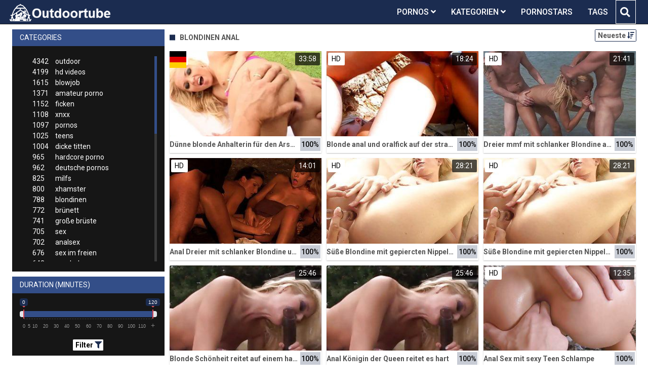

--- FILE ---
content_type: text/html;charset=utf-8
request_url: https://outdoortube.net/kategorien/1208/blondinen-anal/page1.html
body_size: 7990
content:
<!DOCTYPE html>
<!--[if lt IE 7]><html lang="de" class="no-js lt-ie9 lt-ie8 lt-ie7"><![endif]-->
<!--[if IE 7]><html lang="de" class="no-js lt-ie9 lt-ie8 ie-7-only"><![endif]-->
<!--[if IE 8]><html lang="de" class="no-js lt-ie9 ie-8-only"><![endif]-->
<!--[if gte IE 9]><!--> <html lang="de" class="no-js no-filter"><!--<![endif]-->
    <head>
        <meta charset="UTF-8">
<title>Kategorie: Blondinen Anal » Outdoor Sexvideos</title>
<script>
    var domainName = 'outdoortube.net';
    var _basehttp = 'https://outdoortube.net', settings = {};
</script>

<link rel="dns-prefetch" href=”https://fonts.googleapis.com”>
<link rel="dns-prefetch" href=”https://delivery.trafficfabrik.com/”>
<link rel="dns-prefetch" href=”https://delivery.tf-con.com”>
<link rel="dns-prefetch" href=”https://q.tf-con.com”>
<link rel="dns-prefetch" href=”https://www.google-analytics.com”>
<link rel="preload stylesheet" as="style" href="https://outdoortube.net/templates/default_tube2019/css/styles.css">
<link rel="preload stylesheet" as="style" href="https://outdoortube.net/templates/default_tube2019/css/custom.css">
<link rel="preload stylesheet" as="style" href="https://outdoortube.net/templates/default_tube2019/css/overwrite.css">
<link rel="preload" href="/templates/default_tube2019/js/functions.js" as="script">
<link rel="preload" href="/templates/default_tube2019/js/custom.js" as="script">

<link rel="preload" href="https://cdnjs.cloudflare.com/ajax/libs/font-awesome/5.12.0/webfonts/fa-regular-400.eot" as="font">
<link rel="preload" href="https://cdnjs.cloudflare.com/ajax/libs/font-awesome/5.12.0/webfonts/fa-solid-900.eot" as="font">

<meta http-equiv="X-UA-Compatible" content="IE=edge">
<meta name="RATING" content="RTA-5042-1996-1400-1577-RTA">
<meta name="viewport" content="width=device-width, initial-scale=1.0, minimum-scale=1.0, maximum-scale=1.0, user-scalable=no">
<meta name="author" content="outdoortube.net">
<meta name="description" content="» Gratis Pornos aus der Kategorie Blondinen Anal. Diese Videos jetzt auf der Outdoortube.net ansehen.">
<meta name="keywords" content="">
<meta name="robots" content="index,follow">
<meta http-equiv="content-language" content="de">
<link rel="stylesheet" media="screen" href="https://outdoortube.net/templates/default_tube2019/css/bootstrap.css">
<link rel="stylesheet" media="screen" href="https://outdoortube.net/templates/default_tube2019/css/styles.css">
<style type="text/css">
@font-face{font-family:"Font Awesome 5 Free";font-style:normal;font-weight:400;font-display:auto;src:url(https://cdnjs.cloudflare.com/ajax/libs/font-awesome/5.12.0/webfonts/fa-regular-400.eot);src:url(https://cdnjs.cloudflare.com/ajax/libs/font-awesome/5.12.0/webfonts/fa-regular-400.eot?#iefix) format("embedded-opentype"),url(/templates/default_tube2019/css/fa-regular-400.woff2) format("woff2"),url(https://cdnjs.cloudflare.com/ajax/libs/font-awesome/5.12.0/webfonts/fa-regular-400.woff) format("woff"),url(https://cdnjs.cloudflare.com/ajax/libs/font-awesome/5.12.0/webfonts/fa-regular-400.ttf) format("truetype"),url(https://cdnjs.cloudflare.com/ajax/libs/font-awesome/5.12.0/webfonts/fa-regular-400.svg#fontawesome) format("svg")}.far{font-family:"Font Awesome 5 Free";font-weight:400}@font-face{font-family:"Font Awesome 5 Free";font-style:normal;font-weight:900;font-display:auto;src:url(https://cdnjs.cloudflare.com/ajax/libs/font-awesome/5.12.0/webfonts/fa-solid-900.eot);src:url(https://cdnjs.cloudflare.com/ajax/libs/font-awesome/5.12.0/webfonts/fa-solid-900.eot?#iefix) format("embedded-opentype"),url(https://cdnjs.cloudflare.com/ajax/libs/font-awesome/5.12.0/webfonts/fa-solid-900.woff2) format("woff2"),url(https://cdnjs.cloudflare.com/ajax/libs/font-awesome/5.12.0/webfonts/fa-solid-900.woff) format("woff"),url(https://cdnjs.cloudflare.com/ajax/libs/font-awesome/5.12.0/webfonts/fa-solid-900.ttf) format("truetype"),url(https://cdnjs.cloudflare.com/ajax/libs/font-awesome/5.12.0/webfonts/fa-solid-900.svg#fontawesome) format("svg")}.fa,.fas{font-family:"Font Awesome 5 Free";font-weight:900}
</style>
<!-- <link href="https://cdnjs.cloudflare.com/ajax/libs/mdbootstrap/4.10.1/css/mdb.min.css" rel="stylesheet"> -->


 
<link rel="shortcut icon" href="https://outdoortube.net/templates/default_tube2019/images/touch/fav.png" type="image/x-icon">

<!-- Disable tap highlight on IE -->
<meta name="msapplication-tap-highlight" content="no">
<!-- Add to homescreen for Chrome on Android -->
<meta name="mobile-web-app-capable" content="yes">
<meta name="application-name" content="Outdoortube">
<link rel="icon" sizes="192x192" href="https://outdoortube.net/templates/default_tube2019/images/touch/chrome-touch-icon-192x192.png">

<!-- Add to homescreen for Safari on iOS -->
<meta name="apple-mobile-web-app-capable" content="yes">
<meta name="apple-mobile-web-app-status-bar-style" content="black">
<meta name="apple-mobile-web-app-title" content="Outdoortube">
<link rel="apple-touch-icon" href="https://outdoortube.net/templates/default_tube2019/images/touch/apple-touch-icon.png">

<!-- Tile icon for Win8 (144x144 + tile color) -->
<meta name="msapplication-TileImage" content="https://outdoortube.net/templates/default_tube2019/images/touch/ms-touch-icon-144x144-precomposed.png">
<meta name="msapplication-TileColor" content="#000000">

<!-- Color the status bar on mobile devices -->
<meta name="theme-color" content="#000000">
<link rel="canonical" href="https://outdoortube.net/kategorien/1208/blondinen-anal/">


    <script type="application/ld+json">
    {
            "@context": "https://schema.org",
            "@graph": [{
                "@type": "WebSite",
                "@id": "https://outdoortube.net#website",
                "url": "https://outdoortube.net",
                "logo": "https://outdoortube.net/templates/default_tube2019/images/touch/chrome-touch-icon-192x192.png",
                "inLanguage": "de-DE",
                "name": "outdoortube.net",
                "potentialAction": {
                    "@type": "SearchAction",
                    "target": "https://outdoortube.net/search/{search_term_string}/",
                    "query-input": "required name=search_term_string"
                },
                "publisher": {
                    "@id": "https://outdoortube.net#organization"
                }
            }, {
                "@type": "WebPage",
                "@id": "https://outdoortube.net/kategorien/1208/blondinen-anal/page1.html#webpage",
                "url": "https://outdoortube.net/kategorien/1208/blondinen-anal/page1.html",
                "inLanguage": "de-DE",
                "name": "",
                "isPartOf": {
                    "@id": "https://outdoortube.net#website"
                },
                "description": "» Gratis Pornos aus der Kategorie Blondinen Anal. Diese Videos jetzt auf der Outdoortube.net ansehen."
            },{
            "@type": "BreadcrumbList",
            "@id": "https://outdoortube.net/kategorien/1208/blondinen-anal/page1.htm#breadcrumb",
            "itemListElement": [{
                "@type": "ListItem",
                "position": 1,
                "item": {
                    "@type": "WebPage",
                    "@id": "https://outdoortube.net/",
                    "url": "https://outdoortube.net/",
                    "name": "Startseite"
                }
            }, {
                "@type": "ListItem",
                "position": 2,
                "item": {
                    "@type": "WebPage",
                    "@id": "https://outdoortube.net/kategorien/",
                    "url": "https://outdoortube.net/kategorien/",
                    "name": "Kategorien"
                }
            }, {
                "@type": "ListItem",
                "position": 3,
                "item": {
                    "@type": "WebPage",
                    "@id": "https://outdoortube.net/kategorien/1208/blondinen-anal/page1.html",
                    "url": "https://outdoortube.net/kategorien/1208/blondinen-anal/page1.html",
                    "name": "Blondinen-anal"
                }
            }]
        }]
        }
        
        </script>


<!-- Web Application Manifest -->
<script
  type="text/javascript" defer
  src="https://cdnjs.cloudflare.com/ajax/libs/jquery/3.5.1/jquery.min.js"
  crossorigin="anonymous"></script>

<!-- <script type="text/javascript" defer src="https://code.jquery.com/jquery-migrate-1.4.1.min.js"></script>
 -->
<script type="text/javascript" defer src="https://cdnjs.cloudflare.com/ajax/libs/jquery.lazy/1.7.10/jquery.lazy.min.js"></script>
<script type="text/javascript" defer src="https://cdnjs.cloudflare.com/ajax/libs/jquery.lazy/1.7.10/plugins/jquery.lazy.iframe.min.js"></script>

<script type="text/javascript" defer src="https://outdoortube.net/templates/default_tube2019/js/custom.js"></script>
 <link
  rel="preload"
  as="style"
  onload="this.rel = 'stylesheet'"
  href="https://fonts.googleapis.com/css?family=Roboto:300,400,500,700,900">

<link rel="alternate" type="application/rss+xml" title="RSS Feed for Outdoortube" href="https://outdoortube.net/rss" />


     </head>
    <body class="page-index-channel">

        <section class="page-wrap">
            <header class="header-sec" id="navbar">
    <div class="container">
        <div class="main-header">
            <div class="wrapper">
                <div class="row">

                    <div class="logo-col col-8">
                        <h1>
                            <a href="https://outdoortube.net" title="Outdoortube">
                                <img src="https://outdoortube.net/templates/default_tube2019/images/logo.png" alt="Home - Outdoortube">
                            </a>
                        </h1>
                    </div>
                    <script type="text/javascript">
                        window.onscroll = function() {myFunction()};
                        var navbar = document.getElementById("navbar");
                        function myFunction() {
                          if (window.pageYOffset >= 5) {
                            navbar.classList.add("sticky")
                          } else {
                            navbar.classList.remove("sticky");
                          }
                        }
                    </script>

                    <div class="nav-col col">
                    <div class="nav-inner-col inner-col" data-container="nav">
                        <ul class="main-nav">
                            <li class="nav-elem has-list">
                                <a href="https://outdoortube.net/videos/" title="Pornos">
                                    <span class="sub-label">Pornos</span>
                                    <i class="fas fa-angle-down downrem"></i>
                                </a>

                                <a href="#" class="show-drop">
                                    <i class="fas fa-angle-down"></i>
                                </a>

                                <ul class="nav-drop">
                                    <li><a href="https://outdoortube.net/videos/" title="Neue Pornos">Neue Pornos</a></li>
                                    <li><a href="https://outdoortube.net/most-viewed/" title="Meist gesehen">Meist gesehen</a></li>
                                    <li><a href="https://outdoortube.net/top-rated/" title="Beste Bewertung">Beste Bewertung</a></li>
                                    <li><a href="https://outdoortube.net/longest/" title="Lange Pornos">Lange Pornos</a></li>
                                </ul>
                            </li>

                            <li class="nav-elem has-drop active">
                                
                                <a href="https://outdoortube.net/kategorien/" title= "Kategorien">

                                    <span class="sub-label">Kategorien</span>

                                    <i class="fas fa-angle-down downrem"></i>
                                </a>

                                <a href="#" class="show-drop">
                                     <i class="fas fa-angle-down"></i>
                                </a>

                                <div class="nav-channels">
                                    <div class="wrapper">
                                        <div class="row">

                                            <!-- item -->
<div class="item-col col -channel">
    <a href="https://outdoortube.net/channels/118/deutsche-pornos/" title="deutsche pornos">
            <div class="text-center">
                <img class="img-fluid w-100 citem__thumb-img" data-src="https://outdoortube.net/kategorienbilder/deutsche-pornos.jpg" width="320" height="240" alt="deutsche pornos">
            </div>
        <span class="item-info">
            <span class="item-name">deutsche pornos (962)</span>
        </span>
    </a>
</div>
<!-- item END --><!-- item -->
<div class="item-col col -channel">
    <a href="https://outdoortube.net/channels/245/flashing/" title="flashing">
            <div class="text-center">
                <img class="img-fluid w-100 citem__thumb-img" data-src="https://outdoortube.net/kategorienbilder/flashing.jpg" width="320" height="240" alt="flashing">
            </div>
        <span class="item-info">
            <span class="item-name">flashing (134)</span>
        </span>
    </a>
</div>
<!-- item END --><!-- item -->
<div class="item-col col -channel">
    <a href="https://outdoortube.net/channels/100/in-der-offentlichkeit/" title="in der &ouml;ffentlichkeit">
            <div class="text-center">
                <img class="img-fluid w-100 citem__thumb-img" data-src="https://outdoortube.net/kategorienbilder/in-der-oeffentlichkeit.jpg" width="320" height="240" alt="in der &ouml;ffentlichkeit">
            </div>
        <span class="item-info">
            <span class="item-name">in der öffentlichkeit (158)</span>
        </span>
    </a>
</div>
<!-- item END --><!-- item -->
<div class="item-col col -channel">
    <a href="https://outdoortube.net/channels/5/outdoor/" title="outdoor">
            <div class="text-center">
                <img class="img-fluid w-100 citem__thumb-img" data-src="https://outdoortube.net/kategorienbilder/outdoor.jpg" width="320" height="240" alt="outdoor">
            </div>
        <span class="item-info">
            <span class="item-name">outdoor (4342)</span>
        </span>
    </a>
</div>
<!-- item END --><!-- item -->
<div class="item-col col -channel">
    <a href="https://outdoortube.net/channels/35/sex-im-freien/" title="sex im freien">
            <div class="text-center">
                <img class="img-fluid w-100 citem__thumb-img" data-src="https://outdoortube.net/kategorienbilder/sex-im-freien.jpg" width="320" height="240" alt="sex im freien">
            </div>
        <span class="item-info">
            <span class="item-name">sex im freien (676)</span>
        </span>
    </a>
</div>
<!-- item END --><!-- item -->
<div class="item-col col -channel">
    <a href="https://outdoortube.net/channels/3/strand/" title="strand">
            <div class="text-center">
                <img class="img-fluid w-100 citem__thumb-img" data-src="https://outdoortube.net/kategorienbilder/strand.jpg" width="320" height="240" alt="strand">
            </div>
        <span class="item-info">
            <span class="item-name">strand (103)</span>
        </span>
    </a>
</div>
<!-- item END -->
                                            <div class="item-col col -channel -see-all">
                                                <a href="https://outdoortube.net/kategorien/" title="Mehr Kategorien">
                                                    <span class="image">
                                                        
                                                        <img src="/templates/default_tube2019/images/round-add-button.png"/></img>
                                                    </span>
                                                    

                                                    <span class="item-info">
                                                        <span class="item-name">Mehr Kategorien</span>
                                                    </span>
                                                </a>
                                            </div>
                                        </div>
                                    </div>
                                </div>
                            </li>

                            <li class="nav-elem">
                                <a href="https://outdoortube.net/models/" title="Pornostars">
                                    <span class="sub-label">Pornostars</span>
                                </a>
                            </li>
                            <li class="nav-elem">
                                <a href="https://outdoortube.net/tags" title="Tags">
                                    <span class="sub-label">Tags</span>
                                </a>
                            </li>

                    <div class="search-box" data-container="search">
                        <form action="https://outdoortube.net/searchgate.php" method="GET" >
                            <div class="search-wrap">
                                <input type="text" placeholder="Suche..." value="" name="q" class="">
                                <button title="search" class="btn btn-search" type="submit">
                                    <i class="fas fa-search"></i>
                                </button>
                            </div>
                        </form>
                    </div>
                </div>

                <div class="trigger-col col float-right">
                    <button title="searchdrop" class="btn btn-trigger btn-trigger-search" data-mb="trigger" data-target="search">
                        <i class="fas fa-search"></i>
                    </button>

                    <button title="navbutton" class="btn btn-trigger btn-trigger-nav" data-mb="trigger" data-target="nav">
                        <i class="fas fa-bars"></i>
                    </button>
                </div>
            </div>
        </div>
    </div>
</header>
            <section class="notification-sec">
    <div class="wrapper">
        <div class="row">

            <!-- notice -->
            <div class="notice-col col-full col text-center">
                <div class="notice-inner-col inner-col">
                                                                                                                                                            </div>
            </div>
            <!-- notice END -->


        </div>
    </div>
</section>
                                    <section class="content-sec">
                <div class="wrapper">
                    <div class="row">

                        <!-- aside-main -->
<aside class="aside-main-col col" data-mb="aside" data-opt-filters-on="Show filters" data-opt-filters-off="Hide filters">
    <div class="filter-box">

            <div class="filter-box">
            <div class="filter-header">
                Categories            </div>

            <div class="filter-content">
                <div class="channels-list -scrollbar">
                    <div class="scrollbar"><div class="track"><div class="thumb"><div class="end"></div></div></div></div>
                    <div class="viewport">
                        <div class="overview">
                            <ul><li><a title='outdoor' href='https://outdoortube.net/channels/5/outdoor/'><span class="counter">4342</span>outdoor</a></li><li><a title='hd videos' href='https://outdoortube.net/channels/4/hd-videos/'><span class="counter">4199</span>hd videos</a></li><li><a title='blowjob' href='https://outdoortube.net/channels/28/blowjob/'><span class="counter">1615</span>blowjob</a></li><li><a title='amateur porno' href='https://outdoortube.net/channels/2/amateur-porno/'><span class="counter">1371</span>amateur porno</a></li><li><a title='ficken' href='https://outdoortube.net/channels/33/ficken/'><span class="counter">1152</span>ficken</a></li><li><a title='xnxx' href='https://outdoortube.net/channels/25/xnxx/'><span class="counter">1108</span>xnxx</a></li><li><a title='pornos' href='https://outdoortube.net/channels/90/pornos/'><span class="counter">1097</span>pornos</a></li><li><a title='teens' href='https://outdoortube.net/channels/120/teens/'><span class="counter">1025</span>teens</a></li><li><a title='dicke titten' href='https://outdoortube.net/channels/47/dicke-titten/'><span class="counter">1004</span>dicke titten</a></li><li><a title='hardcore porno' href='https://outdoortube.net/channels/43/hardcore-porno/'><span class="counter">965</span>hardcore porno</a></li><li><a title='deutsche pornos' href='https://outdoortube.net/channels/118/deutsche-pornos/'><span class="counter">962</span>deutsche pornos</a></li><li><a title='milfs' href='https://outdoortube.net/channels/31/milfs/'><span class="counter">825</span>milfs</a></li><li><a title='xhamster' href='https://outdoortube.net/channels/143/xhamster/'><span class="counter">800</span>xhamster</a></li><li><a title='blondinen' href='https://outdoortube.net/channels/42/blondinen/'><span class="counter">788</span>blondinen</a></li><li><a title='brünett' href='https://outdoortube.net/channels/29/brunett/'><span class="counter">772</span>brünett</a></li><li><a title='große brüste' href='https://outdoortube.net/channels/84/grose-bruste/'><span class="counter">741</span>große brüste</a></li><li><a title='sex' href='https://outdoortube.net/channels/92/sex/'><span class="counter">705</span>sex</a></li><li><a title='analsex' href='https://outdoortube.net/channels/27/analsex/'><span class="counter">702</span>analsex</a></li><li><a title='sex im freien' href='https://outdoortube.net/channels/35/sex-im-freien/'><span class="counter">676</span>sex im freien</a></li><li><a title='pornhub' href='https://outdoortube.net/channels/163/pornhub/'><span class="counter">643</span>pornhub</a></li><li><a title='homemade porn' href='https://outdoortube.net/channels/230/homemade-porn/'><span class="counter">562</span>homemade porn</a></li><li><a title='gesichtsbesamung' href='https://outdoortube.net/channels/30/gesichtsbesamung/'><span class="counter">544</span>gesichtsbesamung</a></li><li><a title='titten' href='https://outdoortube.net/channels/32/titten/'><span class="counter">540</span>titten</a></li><li><a title='hd videos und blowjob' href='https://outdoortube.net/channels/2892/hd-videos-und-blowjob/'><span class="counter">529</span>hd videos und blowjob</a></li><li><a title='grosser schwanz' href='https://outdoortube.net/channels/215/grosser-schwanz/'><span class="counter">520</span>grosser schwanz</a></li><li><a title='öffentlich nackt' href='https://outdoortube.net/channels/96/offentlich-nackt/'><span class="counter">515</span>öffentlich nackt</a></li><li><a title='durchschaut' href='https://outdoortube.net/channels/131/durchschaut/'><span class="counter">510</span>durchschaut</a></li><li><a title='porno' href='https://outdoortube.net/channels/20/porno/'><span class="counter">501</span>porno</a></li><li><a title='youporn' href='https://outdoortube.net/channels/77/youporn/'><span class="counter">484</span>youporn</a></li><li><a title='cumshot' href='https://outdoortube.net/channels/79/cumshot/'><span class="counter">468</span>cumshot</a></li><li><a title='flotter dreier' href='https://outdoortube.net/channels/59/flotter-dreier/'><span class="counter">426</span>flotter dreier</a></li><li><a title='fette ärsche' href='https://outdoortube.net/channels/136/fette-arsche/'><span class="counter">417</span>fette ärsche</a></li><li><a title='xvideos' href='https://outdoortube.net/channels/294/xvideos/'><span class="counter">412</span>xvideos</a></li><li><a title='girl masturbiert' href='https://outdoortube.net/channels/295/girl-masturbiert/'><span class="counter">412</span>girl masturbiert</a></li><li><a title='hd videos und amateur porno' href='https://outdoortube.net/channels/3425/hd-videos-und-amateur-porno/'><span class="counter">406</span>hd videos und amateur porno</a></li><li><a title='babes' href='https://outdoortube.net/channels/244/babes/'><span class="counter">404</span>babes</a></li><li><a title='europäische pornos' href='https://outdoortube.net/channels/420/europaische-pornos/'><span class="counter">380</span>europäische pornos</a></li><li><a title='online' href='https://outdoortube.net/channels/129/online/'><span class="counter">371</span>online</a></li><li><a title='outdoor ficken' href='https://outdoortube.net/channels/130/outdoor-ficken/'><span class="counter">366</span>outdoor ficken</a></li><li><a title='hd videos und pornos' href='https://outdoortube.net/channels/2676/hd-videos-und-pornos/'><span class="counter">362</span>hd videos und pornos</a></li><li><a title='hd videos und ficken' href='https://outdoortube.net/channels/2893/hd-videos-und-ficken/'><span class="counter">344</span>hd videos und ficken</a></li><li><a title='hd videos und hardcore porno' href='https://outdoortube.net/channels/5367/hd-videos-und-hardcore-porno/'><span class="counter">339</span>hd videos und hardcore porno</a></li><li><a title='alt und jung' href='https://outdoortube.net/channels/44/alt-und-jung/'><span class="counter">332</span>alt und jung</a></li><li><a title='hd videos und xnxx' href='https://outdoortube.net/channels/2678/hd-videos-und-xnxx/'><span class="counter">323</span>hd videos und xnxx</a></li><li><a title='deutsche pornos und outdoor' href='https://outdoortube.net/channels/5429/deutsche-pornos-und-outdoor/'><span class="counter">322</span>deutsche pornos und outdoor</a></li><li><a title='kleine titten' href='https://outdoortube.net/channels/475/kleine-titten/'><span class="counter">311</span>kleine titten</a></li><li><a title='lesben porno' href='https://outdoortube.net/channels/363/lesben-porno/'><span class="counter">304</span>lesben porno</a></li><li><a title='pov' href='https://outdoortube.net/channels/484/pov/'><span class="counter">301</span>pov</a></li></ul>                        </div>
                    </div>
                </div>
            </div>
        </div>
    
            <div class="filter-box">
            <div class="filter-header">
                Duration <span class="sub-label">(minutes)</span>
            </div>

            <div class="filter-content">
                <div class="duration">
                                        <input type="text" data-from="0" data-to="120" data-max="120" data-min="0" data-attr-from="durationFrom" data-attr-to="durationTo" data-multiplication="60" id="range_length_filter" name="filter_length" value="" >
                </div>
                <br>
                <div class="filter__buttons text-center">
                    <button name="Filter" class="btnslider btn-dark btn-sm" data-variant="0">
                        <span class="btn-label">Filter </span>
                        <i class="fas fa-filter"></i>
                    </button>
                </div>
            </div>
        </div>
    </aside>
<!-- aside-main END -->                        <!-- main -->
                        <main class="main-col col sortbutton">
                            <header class="row justify-content-between">
                                
                                                                <div class="title-col -normal col">
                                    <h2>
                                        Blondinen Anal                                                                            </h2>
                                </div>
                                <div class="header-filter"">
                <button name="Sortieren" class="btn-dropdown btn-outline-primary btn-sm" data-toggle="dropdown">
                    <span class="btn-label">Neueste </span>
                    <i class="fas fa-sort-amount-down"></i>
                </button>

                <ul class="dropdown-menu dropdown-menu-right">
                    <li><a href="https://outdoortube.net/channels/1208/blondinen-anal/" title="Neueste">Neueste</a></li><li><a href="https://outdoortube.net/channels/1208/blondinen-anal/rating/" title="Best Bewertet">Best Bewertet</a></li><li><a href="https://outdoortube.net/channels/1208/blondinen-anal/views/" title="Meist Gesehen">Meist Gesehen</a></li><li><a href="https://outdoortube.net/channels/1208/blondinen-anal/longest/" title="Längste">Längste</a></li>
                </ul>
        </div>                                
                             </header>

                                                        <!-- title END -->
                            <div class="row">

                                                                                                                          
                                <!-- HEADER UP -->
                                <!-- HEADER UP END --><!-- item -->
<div class="item-col col -video">
    <a href="https://outdoortube.net/video/dunne-blonde-anhalterin-fur-den-arschfick-abgeschleppt-und-besamt-5799.html" title="D&uuml;nne blonde Anhalterin f&uuml;r den Arschfick abgeschleppt und besamt">
        <span class="image">
                                                  <!--    Loadingbar Bereich -->
                <img class="item__thumb-img" src="" video-preview="https://mp4.outdoortube.net/bilder/mp4/xvxhUTlpy.mp4" data-src="https://img.outdoortube.net/bilder/allimages/xvxhUTlpy.jpg" width="320" height="240"  alt="D&uuml;nne blonde Anhalterin f&uuml;r den Arschfick abgeschleppt und besamt">
                
                                        <span class="item-quality">HD</span>
                                        <span class="item-german"></span>
                        <span class="item-time">33:58</span>

        </span>
        <span class="video" style="display: none">
                            <span class="item-quality">HD</span>
            

                            <span class="item-german"></span>
                        <span class="item-time">33:58</span>
        </span>

        <span class="item-info">
            <span class="item-name">Dünne blonde Anhalterin für den Arschfick abgeschleppt und besamt</span>
            <span class="item-rate">100%</span>
        </span>
    </a>
    </div>
<!-- item END -->
<!-- item -->
<div class="item-col col -video">
    <a href="https://outdoortube.net/video/blonde-anal-und-oralfick-auf-der-strase-5515.html" title="Blonde anal und oralfick auf der stra&szlig;e">
        <span class="image">
                                                  <!--    Loadingbar Bereich -->
                <img class="item__thumb-img" src="" video-preview="https://mp4.outdoortube.net/bilder/mp4/xvxhp9dKy.mp4" data-src="https://img.outdoortube.net/bilder/allimages/xvxhp9dKy.jpg" width="320" height="240"  alt="Blonde anal und oralfick auf der stra&szlig;e">
                
                                        <span class="item-quality">HD</span>
                                    <span class="item-time">18:24</span>

        </span>
        <span class="video" style="display: none">
                            <span class="item-quality">HD</span>
            

                        <span class="item-time">18:24</span>
        </span>

        <span class="item-info">
            <span class="item-name">Blonde anal und oralfick auf der straße</span>
            <span class="item-rate">100%</span>
        </span>
    </a>
    </div>
<!-- item END -->
<!-- item -->
<div class="item-col col -video">
    <a href="https://outdoortube.net/video/dreier-mmf-mit-schlanker-blondine-am-fluss-5281.html" title="Dreier mmf mit schlanker Blondine am Fluss">
        <span class="image">
                                                  <!--    Loadingbar Bereich -->
                <img class="item__thumb-img" src="" video-preview="https://mp4.outdoortube.net/bilder/mp4/xvxhkCrak.mp4" data-src="https://img.outdoortube.net/bilder/allimages/xvxhkCrak.jpg" width="320" height="240"  alt="Dreier mmf mit schlanker Blondine am Fluss">
                
                                        <span class="item-quality">HD</span>
                                    <span class="item-time">21:41</span>

        </span>
        <span class="video" style="display: none">
                            <span class="item-quality">HD</span>
            

                        <span class="item-time">21:41</span>
        </span>

        <span class="item-info">
            <span class="item-name">Dreier mmf mit schlanker Blondine am Fluss</span>
            <span class="item-rate">100%</span>
        </span>
    </a>
    </div>
<!-- item END -->
<!-- item -->
<div class="item-col col -video">
    <a href="https://outdoortube.net/video/anal-dreier-mit-schlanker-blondine-und-brunetter-5302.html" title="Anal Dreier mit schlanker Blondine und br&uuml;netter">
        <span class="image">
                                                  <!--    Loadingbar Bereich -->
                <img class="item__thumb-img" src="" video-preview="https://mp4.outdoortube.net/bilder/mp4/xvxhBpjyy.mp4" data-src="https://img.outdoortube.net/bilder/allimages/xvxhBpjyy.jpg" width="320" height="240"  alt="Anal Dreier mit schlanker Blondine und br&uuml;netter">
                
                                        <span class="item-quality">HD</span>
                                    <span class="item-time">14:01</span>

        </span>
        <span class="video" style="display: none">
                            <span class="item-quality">HD</span>
            

                        <span class="item-time">14:01</span>
        </span>

        <span class="item-info">
            <span class="item-name">Anal Dreier mit schlanker Blondine und brünetter</span>
            <span class="item-rate">100%</span>
        </span>
    </a>
    </div>
<!-- item END -->
<!-- item -->
<div class="item-col col -video">
    <a href="https://outdoortube.net/video/suse-blondine-mit-gepiercten-nippeln-wird-hart-anal-gefickt-4970.html" title="S&uuml;&szlig;e Blondine mit gepiercten Nippeln wird hart anal gefickt">
        <span class="image">
                                                  <!--    Loadingbar Bereich -->
                <img class="item__thumb-img" src="" video-preview="https://mp4.outdoortube.net/bilder/mp4/xv3755160.mp4" data-src="https://img.outdoortube.net/bilder/allimages/xv3755160.jpg" width="320" height="240"  alt="S&uuml;&szlig;e Blondine mit gepiercten Nippeln wird hart anal gefickt">
                
                                        <span class="item-quality">HD</span>
                                    <span class="item-time">28:21</span>

        </span>
        <span class="video" style="display: none">
                            <span class="item-quality">HD</span>
            

                        <span class="item-time">28:21</span>
        </span>

        <span class="item-info">
            <span class="item-name">Süße Blondine mit gepiercten Nippeln wird hart anal gefickt</span>
            <span class="item-rate">100%</span>
        </span>
    </a>
    </div>
<!-- item END -->
<!-- item -->
<div class="item-col col -video">
    <a href="https://outdoortube.net/video/suse-blondine-mit-gepiercten-nippel-wird-hart-anal-gefickt-4595.html" title="S&uuml;&szlig;e Blondine mit gepiercten Nippel wird hart anal gefickt">
        <span class="image">
                                                  <!--    Loadingbar Bereich -->
                <img class="item__thumb-img" src="" video-preview="https://mp4.outdoortube.net/bilder/mp4/xv3755160.mp4" data-src="https://img.outdoortube.net/bilder/allimages/xv3755160.jpg" width="320" height="240"  alt="S&uuml;&szlig;e Blondine mit gepiercten Nippel wird hart anal gefickt">
                
                                        <span class="item-quality">HD</span>
                                    <span class="item-time">28:21</span>

        </span>
        <span class="video" style="display: none">
                            <span class="item-quality">HD</span>
            

                        <span class="item-time">28:21</span>
        </span>

        <span class="item-info">
            <span class="item-name">Süße Blondine mit gepiercten Nippel wird hart anal gefickt</span>
            <span class="item-rate">100%</span>
        </span>
    </a>
    </div>
<!-- item END -->
<!-- item -->
<div class="item-col col -video">
    <a href="https://outdoortube.net/video/blonde-schonheit-reitet-auf-einem-harten-schwanz-4001.html" title="Blonde Sch&ouml;nheit reitet auf einem harten Schwanz">
        <span class="image">
                                                  <!--    Loadingbar Bereich -->
                <img class="item__thumb-img" src="" video-preview="https://mp4.outdoortube.net/bilder/mp4/xv6495100.mp4" data-src="https://img.outdoortube.net/bilder/allimages/xv6495100.jpg" width="320" height="240"  alt="Blonde Sch&ouml;nheit reitet auf einem harten Schwanz">
                
                                                <span class="item-time">25:46</span>

        </span>
        <span class="video" style="display: none">
            

                        <span class="item-time">25:46</span>
        </span>

        <span class="item-info">
            <span class="item-name">Blonde Schönheit reitet auf einem harten Schwanz</span>
            <span class="item-rate">100%</span>
        </span>
    </a>
    </div>
<!-- item END -->
<!-- item -->
<div class="item-col col -video">
    <a href="https://outdoortube.net/video/anal-konigin-der-queen-reitet-es-hart-3827.html" title="Anal K&ouml;nigin der Queen reitet es hart">
        <span class="image">
                                                  <!--    Loadingbar Bereich -->
                <img class="item__thumb-img" src="" video-preview="https://mp4.outdoortube.net/bilder/mp4/xv6495100.mp4" data-src="https://img.outdoortube.net/bilder/allimages/xv6495100.jpg" width="320" height="240"  alt="Anal K&ouml;nigin der Queen reitet es hart">
                
                                                <span class="item-time">25:46</span>

        </span>
        <span class="video" style="display: none">
            

                        <span class="item-time">25:46</span>
        </span>

        <span class="item-info">
            <span class="item-name">Anal Königin der Queen reitet es hart</span>
            <span class="item-rate">100%</span>
        </span>
    </a>
    </div>
<!-- item END -->
<!-- item -->
<div class="item-col col -video">
    <a href="https://outdoortube.net/video/anal-sex-mit-sexy-teen-schlampe-1946.html" title="Anal Sex mit sexy Teen Schlampe">
        <span class="image">
                                                  <!--    Loadingbar Bereich -->
                <img class="item__thumb-img" src="" video-preview="https://mp4.outdoortube.net/bilder/mp4/xv7084562.mp4" data-src="https://img.outdoortube.net/bilder/allimages/xv7084562.jpg" width="320" height="240"  alt="Anal Sex mit sexy Teen Schlampe">
                
                                        <span class="item-quality">HD</span>
                                    <span class="item-time">12:35</span>

        </span>
        <span class="video" style="display: none">
                            <span class="item-quality">HD</span>
            

                        <span class="item-time">12:35</span>
        </span>

        <span class="item-info">
            <span class="item-name">Anal Sex mit sexy Teen Schlampe</span>
            <span class="item-rate">100%</span>
        </span>
    </a>
    </div>
<!-- item END -->
<!-- item -->
<div class="item-col col -video">
    <a href="https://outdoortube.net/video/deutsche-blondine-bekommt-es-in-den-arsch-1601.html" title="Deutsche Blondine bekommt es in den Arsch">
        <span class="image">
                                                  <!--    Loadingbar Bereich -->
                <img class="item__thumb-img" src="" video-preview="https://mp4.outdoortube.net/bilder/mp4/xv8690370.mp4" data-src="https://img.outdoortube.net/bilder/allimages/xv8690370.jpg" width="320" height="240"  alt="Deutsche Blondine bekommt es in den Arsch">
                
                                        <span class="item-quality">HD</span>
                                        <span class="item-german"></span>
                        <span class="item-time">09:43</span>

        </span>
        <span class="video" style="display: none">
                            <span class="item-quality">HD</span>
            

                            <span class="item-german"></span>
                        <span class="item-time">09:43</span>
        </span>

        <span class="item-info">
            <span class="item-name">Deutsche Blondine bekommt es in den Arsch</span>
            <span class="item-rate">100%</span>
        </span>
    </a>
    </div>
<!-- item END -->
<!-- item -->
<div class="item-col col -video">
    <a href="https://outdoortube.net/video/deutsche-blondine-wird-im-freien-gefickt-860.html" title="Deutsche Blondine wird im Freien gefickt">
        <span class="image">
                                                  <!--    Loadingbar Bereich -->
                <img class="item__thumb-img" src="" video-preview="https://mp4.outdoortube.net/bilder/mp4/xv7628002.mp4" data-src="https://img.outdoortube.net/bilder/allimages/xv7628002.jpg" width="320" height="240"  alt="Deutsche Blondine wird im Freien gefickt">
                
                                                    <span class="item-german"></span>
                        <span class="item-time">12:48</span>

        </span>
        <span class="video" style="display: none">
            

                            <span class="item-german"></span>
                        <span class="item-time">12:48</span>
        </span>

        <span class="item-info">
            <span class="item-name">Deutsche Blondine wird im Freien gefickt</span>
            <span class="item-rate">100%</span>
        </span>
    </a>
    </div>
<!-- item END -->
<!-- item -->
<div class="item-col col -video">
    <a href="https://outdoortube.net/video/sie-lasst-sich-in-den-arsch-ficken-297.html" title="Sie l&auml;sst sich in den Arsch ficken">
        <span class="image">
                                                  <!--    Loadingbar Bereich -->
                <img class="item__thumb-img" src="" video-preview="https://mp4.outdoortube.net/bilder/mp4/xv6495100.mp4" data-src="https://img.outdoortube.net/bilder/allimages/xv6495100.jpg" width="320" height="240"  alt="Sie l&auml;sst sich in den Arsch ficken">
                
                                                <span class="item-time">25:46</span>

        </span>
        <span class="video" style="display: none">
            

                        <span class="item-time">25:46</span>
        </span>

        <span class="item-info">
            <span class="item-name">Sie lässt sich in den Arsch ficken</span>
            <span class="item-rate">67%</span>
        </span>
    </a>
    </div>
<!-- item END -->
</div> 
</main>
</div>
</div>
</section>

<section class="promo-sec">
    <div class="wrapper">
        <div class="row">
            <div class="aff-col col -bottom">
                <ul class="aff-list inline-list">
                    <li>
                        <div class="tf-sp" style="height:250px;width:250px;" id="ea_1406534_node1"></div>
                    </li>
					
                                    <li>
                        <div class="tf-sp" style="height:250px;width:250px;" id="ea_1406534_node4"></div>
                    </li>
                    <li>
                    <div class="tablet">
                        <div class="tf-sp" style="height:250px;width:250px;" id="ea_1406534_node5"></div>
                        </div>
                    </li>
					<li>
                     <div class="tf-sp" style="height:250px;width:250px;" id="ea_1406534_node6"></div>
                    </li>
					<li>
                     <div class="tf-sp" style="height:250px;width:250px;" id="ea_1406534_node7"></div>
                    </li>                
				                                    <div class="row">
                        <div class="breadcrumb-col col">
                            <div class="breadcrumb-item">
                                <a href="https://outdoortube.net"> <span class="fa fa-home"></span></a>
                            </div>

                            <div class="breadcrumb-item">
                                <a href="https://outdoortube.net/kategorien/">Kategorien</a>
                            </div>

                            <div class="breadcrumb-item">
                                <a href="#">Blondinen Anal</a>
                            </div>
                        </div>
                    </div>
                                </ul>

            </div>

        </div>
    </div>
</section><footer class="footer-sec">
    <div class="wrapper">
        <div class="row">
            <div class="footer-logo-col col">
                <a href="https://outdoortube.net" title="Outdoortube">
                    <img src="https://outdoortube.net/templates/default_tube2019/images/logo.png" title="Outdoortube">
                </a>
            </div>
            <div class="footer-list-col col">
                <ul class="footer-list">
                    <li><a href="https://pornhutdeutsch.com/" target="_blank">PornHub</a></li>
					<li><a href="https://youporndeutsch.xyz/" target="_blank">YouPorn</a></li>
                    <li><a href="https://allesporno.net" target="_blank">AllesPorno</a></li>
                </ul>
            </div>
            <div class="footer-list-col col">
                <ul class="footer-list">
                    <li><a href="https://outdoortube.net/static/dmca.html" title="Dcma">Dcma</a></li>
                    <li><a href="https://outdoortube.net/static/tos.html" title="ToS">ToS</a></li>
                    <li><a href="https://outdoortube.net/static/2257.html" title="18 U.S.C. 2257 Record-Keeping Requirements Compliance Statement">2257</a></li>
                    <li><a href="https://outdoortube.net/static/privacy.html" title="Privacy">Privacy</a></li>
                </ul>
            </div>
        </div>
    </div>
    <!-- Global site tag (gtag.js) - Google Analytics -->
<script async src="https://www.googletagmanager.com/gtag/js?id=UA-45950424-45"></script>
<script>
  window.dataLayer = window.dataLayer || [];
  function gtag(){dataLayer.push(arguments);}
  gtag('js', new Date());

  gtag('config', 'UA-45950424-45');
</script>

<!-- Google tag (gtag.js) -->
<script async src="https://www.googletagmanager.com/gtag/js?id=G-0HJ5CPGEW5"></script>
<script>
  window.dataLayer = window.dataLayer || [];
  function gtag(){dataLayer.push(arguments);}
  gtag('js', new Date());

  gtag('config', 'G-0HJ5CPGEW5');
</script>


<script type="text/javascript" defer src="https://outdoortube.net/templates/default_tube2019/js/eaCtrl.js"></script>
<script language="javascript" src="//go.delmovip.com/loadeactrl.go?ctrlid=406&plugins=all"></script>
<script language="javascript">momoCtrl.add({'name':'PopUnder','plugin':'pop','sid':1603965,'subid':'','keywords':'','maincat':'','category':'','clicktags':['body'],'ignoreTags':[]});</script>
<script language="javascript">momoCtrl.add({'name':'IM Banner','plugin':'fxim_banner','sid':1603964,'default_title':'','default_icon':'','subid':'','keywords':'','maincat':'','category':''});</script></footer>
<link rel="stylesheet" media="screen" href="https://outdoortube.net/templates/default_tube2019/css/overwrite.css">
<link rel="stylesheet" media="screen" href="https://outdoortube.net/templates/default_tube2019/css/custom.css">

<!-- <script type="text/javascript" src="https://outdoortube.net/templates/default_tube2019/js/jQuery_v1.12.4.min.js"></script>
 -->
 <script type="text/javascript" defer src="/media/misc/bootstrap.bundle.min.js"></script>

<!-- <script type="text/javascript" src="https://outdoortube.net/templates/default_tube2019/js/bootstrap.min.js"></script>
 -->
     <script defer type="text/javascript" src="https://cdnjs.cloudflare.com/ajax/libs/ion-rangeslider/2.3.0/js/ion.rangeSlider.min.js"></script>
    <link rel="stylesheet" type="text/css" href="https://cdnjs.cloudflare.com/ajax/libs/ion-rangeslider/2.3.0/css/ion.rangeSlider.min.css">
<script defer type="text/javascript" src="https://outdoortube.net/templates/default_tube2019/js/lazyload.min.js"></script>
<!-- <script defer type="text/javascript" src="https://porn-hub-deutsch.com/templates/default_tube2019/js/fa.all.min.js"></script>
 -->
<script defer type="text/javascript" src="https://outdoortube.net/templates/default_tube2019/js/bootstrap-select.min.js"></script>
<script defer type="text/javascript" src="https://outdoortube.net/templates/default_tube2019/js/jquery.tinyscrollbar.min.js"></script>
<script defer type="text/javascript" src="https://outdoortube.net/templates/default_tube2019/js/img2svg.js"></script>
<script defer type="text/javascript" src="https://outdoortube.net/templates/default_tube2019/js/functions.js"></script>
<script defer type="text/javascript" src="https://outdoortube.net/core/js/Tube.js"></script>

</section>
<!--[if IE]><script src="https://outdoortube.net/templates/default_tube2019/js/ie/ie10fix.js" title="viewport fix"></script><![endif]-->
<!--[if lt IE 9]><script src="https://outdoortube.net/templates/default_tube2019/js/ie/ie.min.js"></script><script src="http://ie7-js.googlecode.com/svn/version/2.1(beta4)/IE9.js"></script><![endif]-->
<script defer src="https://static.cloudflareinsights.com/beacon.min.js/vcd15cbe7772f49c399c6a5babf22c1241717689176015" integrity="sha512-ZpsOmlRQV6y907TI0dKBHq9Md29nnaEIPlkf84rnaERnq6zvWvPUqr2ft8M1aS28oN72PdrCzSjY4U6VaAw1EQ==" data-cf-beacon='{"version":"2024.11.0","token":"596151a96e1a47a09341165a60d976ec","r":1,"server_timing":{"name":{"cfCacheStatus":true,"cfEdge":true,"cfExtPri":true,"cfL4":true,"cfOrigin":true,"cfSpeedBrain":true},"location_startswith":null}}' crossorigin="anonymous"></script>
</body>
</html>